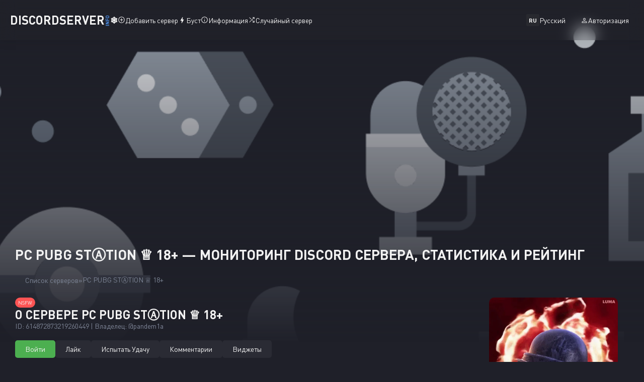

--- FILE ---
content_type: text/html; charset=UTF-8
request_url: https://discordserver.info/614872873219260449
body_size: 9914
content:
<!DOCTYPE html><html lang="ru"> <head> <script>(function(w,d,s,l,i){w[l]=w[l]||[];w[l].push({'gtm.start':
new Date().getTime(),event:'gtm.js'});var f=d.getElementsByTagName(s)[0],
j=d.createElement(s),dl=l!='dataLayer'?'&l='+l:'';j.async=true;j.src=
'https://www.googletagmanager.com/gtm.js?id='+i+dl;f.parentNode.insertBefore(j,f);
})(window,document,'script','dataLayer','GTM-5NR5W92');</script> <meta charset="utf-8"> <meta http-equiv="X-UA-Compatible" content="IE=edge"> <meta name="viewport" content="width=device-width, initial-scale=1"> <link rel="preconnect" href="https://discordserver.info" fetchpriority="high"> <link rel="preload" href="https://cdn.discordserver.info/webfonts/DINPro.woff2" as="font" crossorigin="" type="font/woff2"> <link rel="preload" href="https://cdn.discordserver.info/webfonts/DINPro-Bold.woff2" as="font" crossorigin="" type="font/woff2"> <link rel="preconnect" href="https://cdn.discordserver.info" crossorigin> <link rel="preconnect" href="https://cdn.discordapp.com" crossorigin> <link rel="preconnect" href="https://cdnjs.cloudflare.com" crossorigin> <title>PC PUBG STⒶTION ♕ 18+ — мониторинг Discord сервера, статистика и рейтинг</title> <link rel="canonical" href="https://discordserver.info/614872873219260449"> <meta name="keywords" content="дискорд, мониторинг, сервер лист, дискорд сервера, список дискорд серверов"> <meta name="description" content="ДОБРО ПОЖАЛОВАТЬ НА ПРОЕКТ PUBG Взрывная шайка лутеров и топеров приветствует Вас! Окунитесь в общение и игру . Мы конечно, не лучше всех, но стараемся таков..."> <meta name="theme-color" content="#8b5cf6"> <meta name="mobile-web-app-capable" content="yes"> <meta name="apple-mobile-web-app-status-bar-style" content="black"> <link rel="apple-touch-startup-image" href="https://cdn.discordserver.info/img/pwa/favicon.png"> <link rel="apple-touch-icon" href="https://cdn.discordserver.info/img/pwa/favicon180.png"> <link rel="manifest" href="https://discordserver.info/assets/manifest.webmanifest"> <link rel="icon" type="image/png" href="https://cdn.discordapp.com/icons/614872873219260449/965c05ed49097aef96fe8243abb6338c.png?size=64"> <link rel="alternate" hreflang="x-default" href="https://discordserver.info/614872873219260449"> <link rel="alternate" hreflang="en" href="https://discordserver.info/614872873219260449?hl=en"> <link rel="alternate" hreflang="de" href="https://discordserver.info/614872873219260449?hl=de"> <link rel="alternate" hreflang="es" href="https://discordserver.info/614872873219260449?hl=es"> <link rel="alternate" hreflang="fr" href="https://discordserver.info/614872873219260449?hl=fr"> <link rel="alternate" hreflang="pl" href="https://discordserver.info/614872873219260449?hl=pl"> <link rel="alternate" hreflang="pt" href="https://discordserver.info/614872873219260449?hl=pt"> <link rel="alternate" hreflang="ru" href="https://discordserver.info/614872873219260449?hl=ru"> <link rel="alternate" hreflang="uk" href="https://discordserver.info/614872873219260449?hl=uk"> <meta property="og:title" content="PC PUBG STⒶTION ♕ 18+ — мониторинг Discord сервера, статистика и рейтинг"> <meta property="og:type" content="website"> <meta property="og:url" content="https://discordserver.info/614872873219260449"> <meta property="og:image" content="https://cdn.discordapp.com/icons/614872873219260449/965c05ed49097aef96fe8243abb6338c.png?size=64"> <meta property="og:description" content="ДОБРО ПОЖАЛОВАТЬ НА ПРОЕКТ PUBG Взрывная шайка лутеров и топеров приветствует Вас! Окунитесь в общение и игру . Мы конечно, не лучше всех, но стараемся таков..."> <meta property="og:site_name" content="Мониторинг Дискорд Серверов"> <meta property="og:locale" content="ru_RU"> <meta property="og:locale:alternate" content="uk_UA"> <meta property="og:locale:alternate" content="en_US"> <meta property="og:locale:alternate" content="pl_PL"> <meta property="og:locale:alternate" content="de_DE"> <meta property="og:locale:alternate" content="es_ES"> <meta property="og:locale:alternate" content="fr_FR"> <meta property="og:locale:alternate" content="pt_PT"> <meta name="twitter:card" content="summary"> <meta name="twitter:title" content="PC PUBG STⒶTION ♕ 18+ — мониторинг Discord сервера, статистика и рейтинг"> <meta name="twitter:description" content="ДОБРО ПОЖАЛОВАТЬ НА ПРОЕКТ PUBG Взрывная шайка лутеров и топеров приветствует Вас! Окунитесь в общение и игру . Мы конечно, не лучше всех, но стараемся таков..."> <meta name="twitter:image" content="https://cdn.discordapp.com/icons/614872873219260449/965c05ed49097aef96fe8243abb6338c.png?size=64"> <link rel="apple-touch-icon" href="https://cdn.discordserver.info/img/apple/apple-touch-icon.png"> <link rel="apple-touch-icon" href="https://cdn.discordserver.info/img/apple/apple-touch-icon-precomposed.png"> <link rel="apple-touch-icon" sizes="76x76" href="https://cdn.discordserver.info/img/apple/apple-touch-icon-76x76.png"> <link rel="apple-touch-icon" sizes="76x76" href="https://cdn.discordserver.info/img/apple/apple-touch-icon-76x76-precomposed.png"> <link rel="apple-touch-icon" sizes="120x120" href="https://cdn.discordserver.info/img/apple/apple-touch-icon-120x120.png"> <link rel="apple-touch-icon" sizes="120x120" href="https://cdn.discordserver.info/img/apple/apple-touch-icon-120x120-precomposed.png"> <link rel="apple-touch-icon" sizes="152x152" href="https://cdn.discordserver.info/img/apple/apple-touch-icon-152x152.png"> <link rel="apple-touch-icon" sizes="152x152" href="https://cdn.discordserver.info/img/apple/apple-touch-icon-152x152-precomposed.png"> <style>@font-face {	font-family: "DIN Pro";	src: url("https://cdn.discordserver.info/webfonts/DINPro.woff2") format("woff2");	font-weight: 400;	font-style: normal;	}	@font-face {	font-family: "DIN Pro";	src: url("https://cdn.discordserver.info/webfonts/DINPro-Bold.woff2") format("woff2");	font-weight: 700;	font-style: normal;	}	html {	background: var(--bg);	-webkit-text-size-adjust: 100%;	scrollbar-gutter: stable;	}	body {	background-color: var(--bg);	color: var(--text);	font-family: var(--font-family-base);	vertical-align: initial;	font-weight: var(--font-weight-regular);	font-size: var(--font-size-base);	}	* {	padding: 0;	margin: 0;	border: none;	}</style><link rel="stylesheet" href="https://cdn.discordserver.info/css/main.css?ver=3.5.7"><link rel="stylesheet" href="https://cdnjs.cloudflare.com/ajax/libs/tippy.js/6.3.7/tippy.min.css" integrity="sha512-HbPh+j4V7pXprvQMt2dtmK/zCEsUeZWYXRln4sOwmoyHPQAPqy/k9lIquKUyKNpNbDGAY06UdiDHcEkBc72yCQ==" crossorigin="anonymous" referrerpolicy="no-referrer"> <script data-ad-client="ca-pub-9988881101975959" async src="https://pagead2.googlesyndication.com/pagead/js/adsbygoogle.js"></script> <link href="https://cdn.discordserver.info/css/server.css?ver=3.5.7" rel="stylesheet"> <script type="application/ld+json"> { "@context": "https://schema.org/", "@type": "Product", "name": "PC PUBG STⒶTION ♕ 18+", "image": "https://cdn.discordapp.com/icons/614872873219260449/965c05ed49097aef96fe8243abb6338c.webp", "description": "ДОБРО ПОЖАЛОВАТЬ НА ПРОЕКТ PUBG Взрывная шайка лутеров и топеров приветствует Вас! Окунитесь в общение и игру . Мы конечно, не лучше всех, но стараемся таков...", "sku": "614872873219260449", "review": { "@type": "Review", "author": { "@type": "Person", "name": "pandem1a" } } } </script> <meta name="author" content="pandem1a"> <script src="https://challenges.cloudflare.com/turnstile/v0/api.js" async defer></script> </head> <body> <noscript><iframe src="https://www.googletagmanager.com/ns.html?id=GTM-5NR5W92"
height="0" width="0" style="display:none;visibility:hidden"></iframe></noscript> <header> <nav> <a class="logo animate" href="https://discordserver.info">DiscordServer<span class="info">INFO</span><span class="emoji">❄️</span></a> <div class="main-menu"> <div class="left-menu"> <a class="animate" href="https://discordserver.info/add" rel="nofollow noopener"><svg xmlns="http://www.w3.org/2000/svg" height="15" width="15" viewBox="0 0 48 48"><path d="M22.65 34H25.65V25.7H34V22.7H25.65V14H22.65V22.7H14V25.7H22.65ZM24 44Q19.75 44 16.1 42.475Q12.45 40.95 9.75 38.25Q7.05 35.55 5.525 31.9Q4 28.25 4 24Q4 19.8 5.525 16.15Q7.05 12.5 9.75 9.8Q12.45 7.1 16.1 5.55Q19.75 4 24 4Q28.2 4 31.85 5.55Q35.5 7.1 38.2 9.8Q40.9 12.5 42.45 16.15Q44 19.8 44 24Q44 28.25 42.45 31.9Q40.9 35.55 38.2 38.25Q35.5 40.95 31.85 42.475Q28.2 44 24 44ZM24 24Q24 24 24 24Q24 24 24 24Q24 24 24 24Q24 24 24 24Q24 24 24 24Q24 24 24 24Q24 24 24 24Q24 24 24 24ZM24 41Q31 41 36 36Q41 31 41 24Q41 17 36 12Q31 7 24 7Q17 7 12 12Q7 17 7 24Q7 31 12 36Q17 41 24 41Z"/></svg>Добавить сервер</a> <a class="animate" href="https://discordserver.info/boost"><svg xmlns="http://www.w3.org/2000/svg" height="16" width="16" viewBox="0 0 48 48"><path d="M19.95 42 22 27.9H14.7Q14.15 27.9 13.9 27.4Q13.65 26.9 13.9 26.45L26.15 6H28.2L26.15 20.05H33.35Q33.9 20.05 34.175 20.55Q34.45 21.05 34.2 21.5L22 42Z"/></svg>Буст</a> <a class="animate" href="https://discordserver.info/docs"><svg xmlns="http://www.w3.org/2000/svg" height="15" width="15" viewBox="0 0 48 48"><path d="M22.65 34H25.65V22H22.65ZM24 18.3Q24.7 18.3 25.175 17.85Q25.65 17.4 25.65 16.7Q25.65 16 25.175 15.5Q24.7 15 24 15Q23.3 15 22.825 15.5Q22.35 16 22.35 16.7Q22.35 17.4 22.825 17.85Q23.3 18.3 24 18.3ZM24 44Q19.75 44 16.1 42.475Q12.45 40.95 9.75 38.25Q7.05 35.55 5.525 31.9Q4 28.25 4 24Q4 19.8 5.525 16.15Q7.05 12.5 9.75 9.8Q12.45 7.1 16.1 5.55Q19.75 4 24 4Q28.2 4 31.85 5.55Q35.5 7.1 38.2 9.8Q40.9 12.5 42.45 16.15Q44 19.8 44 24Q44 28.25 42.45 31.9Q40.9 35.55 38.2 38.25Q35.5 40.95 31.85 42.475Q28.2 44 24 44ZM24 24Q24 24 24 24Q24 24 24 24Q24 24 24 24Q24 24 24 24Q24 24 24 24Q24 24 24 24Q24 24 24 24Q24 24 24 24ZM24 41Q31 41 36 36Q41 31 41 24Q41 17 36 12Q31 7 24 7Q17 7 12 12Q7 17 7 24Q7 31 12 36Q17 41 24 41Z"/></svg>Информация</a> <a class="animate" href="https://discordserver.info/random"><svg xmlns="http://www.w3.org/2000/svg" height="15" width="15" viewBox="0 0 48 48"><path d="M19.75 21.8 7.5 9.6 9.65 7.45 21.9 19.65ZM29.05 40.5V37.5H35.3L26.1 28.35L28.2 26.2L37.5 35.4V29.05H40.5V40.5ZM9.6 40.5 7.5 38.35 35.4 10.45H29.05V7.45H40.5V18.9H37.5V12.6Z"/></svg>Случайный сервер</a> </div> <div class="right-menu"> <div class="dropdown lang"> <div class="dropdown-name"> <span class="locale">ru</span>Русский </div> <div class="dropdown-content" id="lang"> <span class="title">Язык Сайта</span> <p class="dropdown-item" id="en"><span class="locale">en</span>Английский</p> <p class="dropdown-item" id="de"><span class="locale">de</span>Немецкий</p> <p class="dropdown-item" id="es"><span class="locale">es</span>Испанский</p> <p class="dropdown-item" id="fr"><span class="locale">fr</span>Французский</p> <p class="dropdown-item" id="pl"><span class="locale">pl</span>Польский</p> <p class="dropdown-item" id="pt"><span class="locale">pt</span>Португальский</p> <p class="dropdown-item active" id="ru"><span class="locale">ru</span>Русский</p> <p class="dropdown-item" id="uk"><span class="locale">uk</span>Украинский</p> </div> </div> <span class="oauth open-modal animate" data-dialog="notOauth" rel="nofollow noopener"><svg xmlns="http://www.w3.org/2000/svg" height="15" width="15" viewBox="0 0 48 48"><path d="M24 23.95Q20.7 23.95 18.6 21.85Q16.5 19.75 16.5 16.45Q16.5 13.15 18.6 11.05Q20.7 8.95 24 8.95Q27.3 8.95 29.4 11.05Q31.5 13.15 31.5 16.45Q31.5 19.75 29.4 21.85Q27.3 23.95 24 23.95ZM8 40V35.3Q8 33.4 8.95 32.05Q9.9 30.7 11.4 30Q14.75 28.5 17.825 27.75Q20.9 27 24 27Q27.1 27 30.15 27.775Q33.2 28.55 36.55 30Q38.1 30.7 39.05 32.05Q40 33.4 40 35.3V40ZM11 37H37V35.3Q37 34.5 36.525 33.775Q36.05 33.05 35.35 32.7Q32.15 31.15 29.5 30.575Q26.85 30 24 30Q21.15 30 18.45 30.575Q15.75 31.15 12.6 32.7Q11.9 33.05 11.45 33.775Q11 34.5 11 35.3ZM24 20.95Q25.95 20.95 27.225 19.675Q28.5 18.4 28.5 16.45Q28.5 14.5 27.225 13.225Q25.95 11.95 24 11.95Q22.05 11.95 20.775 13.225Q19.5 14.5 19.5 16.45Q19.5 18.4 20.775 19.675Q22.05 20.95 24 20.95ZM24 16.45Q24 16.45 24 16.45Q24 16.45 24 16.45Q24 16.45 24 16.45Q24 16.45 24 16.45Q24 16.45 24 16.45Q24 16.45 24 16.45Q24 16.45 24 16.45Q24 16.45 24 16.45ZM24 37Q24 37 24 37Q24 37 24 37Q24 37 24 37Q24 37 24 37Q24 37 24 37Q24 37 24 37Q24 37 24 37Q24 37 24 37Z"/></svg>Авторизация</span> </div> </div> <div id="hamburger"> <span></span> <span></span> <span></span> </div> </nav></header> <div class="alerts"></div> <div class="background"> <img src="https://media.discordapp.net/attachments/847394407761313812/1099405237237862400/BvhLSA3WHDE.jpg?width=960&amp;amp;height=540" onerror="this.onerror=null;this.src='https://cdn.discordserver.info/img/mask.webp';" alt="PC PUBG STⒶTION ♕ 18+" loading="lazy"> </div> <main> <div class="server"> <h1>PC PUBG STⒶTION ♕ 18+ — мониторинг Discord сервера, статистика и рейтинг</h1> <nav aria-label="breadcrumb"> <ul class="breadcrumb"> <li><a class="animate" href="https://discordserver.info">Список серверов</a></li> <li><a class="animate" href="https://discordserver.info/614872873219260449">PC PUBG STⒶTION ♕ 18+</a></li> </ul> </nav> <div class="header"> <div class="about"> <div class="badges"> <a class="badge animate danger" href="https://discordserver.info/nsfw" title="Список NSFW дискорд серверов">NSFW</a> </div> <div class="name"> <h2>О сервере PC PUBG STⒶTION ♕ 18+</h2> <span>ID: 614872873219260449 | Владелец: @pandem1a</span> </div> <div class="button"> <a class="btn animate success" href="https://discordserver.info/614872873219260449/invite" rel="nofollow noopener" target="_blank">Войти</a> <a class="btn animate success already tooltip open-modal" data-dialog="notOauth"> <span class="tooltip-text">Вам нужно авторизоваться</span> Лайк </a> <a class="btn animate already-without warning-revert" href="https://discordserver.info/614872873219260449/lucky">Испытать Удачу</a> <a class="btn animate already" href="#comments">Комментарии</a> <a class="btn animate already" href="https://discordserver.info/614872873219260449/widgets">Виджеты</a> </div> <div class="info"> <div class="tags"> <label>Теги:</label> <div class="col"> <a class="animate" href="https://discordserver.info/tag/gaming">#Игры</a> <a class="animate" href="https://discordserver.info/tag/community">#Сообщество</a> <a class="animate" href="https://discordserver.info/tag/fun">#Веселье</a> <a class="animate" href="https://discordserver.info/tag/memes">#Мемы</a> <a class="animate" href="https://discordserver.info/tag/hobbies">#Хобби</a> </div> </div> <div class="next-like"> <label>Следующий лайк в:</label> <div class="col"> <span id="time"></span> </div> </div> <div class="likes"> <label>Лайков:</label> <div class="col"> <span>0</span> </div> </div> <div class="position"> <label>Позиция:</label> <div class="col"> <span>1209</span> </div> </div> <div class="online"> <label>Онлайн:</label> <div class="col"> <div class="tooltip"> <img src="https://cdn.discordserver.info/img/icons/online.svg" alt="Онлайн 195 Участников" onerror="imgError(this)" loading="lazy" decoding="async" width="9" height="9" > 195 <span class="tooltip-text">Онлайн 195 Участников</span> </div> <div class="tooltip"> <img src="https://cdn.discordserver.info/img/icons/all.svg" alt="Всего 2 235 Участников" onerror="imgError(this)" loading="lazy" decoding="async" width="9" height="9" > 2 235 <span class="tooltip-text">Всего 2 235 Участников </span> </div> </div> </div> <div class="in-voice"> <label>В войсе:</label> <div class="col"> <div class="tooltip"> <img src="https://cdn.discordserver.info/img/icons/voice.svg" alt="В войсе 0 Участников" onerror="imgError(this)" loading="lazy" decoding="async" width="9" height="9" > 0 <span class="tooltip-text">В войсе 0 Участников</span> </div> </div> </div> <div class="language"> <label>Язык:</label> <div class="col"> <span class="locale">RU</span>Русский </div> </div> </div> </div> <div class="avatar-rate"> <img src="https://cdn.discordapp.com/icons/614872873219260449/965c05ed49097aef96fe8243abb6338c.webp?size=512" alt="PC PUBG STⒶTION ♕ 18+ — мониторинг Discord сервера, статистика и рейтинг" onerror="imgError(this)" loading="lazy" decoding="async" width="256" height="256" > </div> </div> <script async src="https://pagead2.googlesyndication.com/pagead/js/adsbygoogle.js?client=ca-pub-9988881101975959" crossorigin="anonymous"></script>  <ins class="adsbygoogle" style="display:block" data-ad-client="ca-pub-9988881101975959" data-ad-slot="9800123383" data-ad-format="auto" data-full-width-responsive="true"></ins> <script> (adsbygoogle = window.adsbygoogle || []).push({}); </script> <div class="description"> <h3>Описание Сервера</h3> <div class="text"> <p>ДОБРО ПОЖАЛОВАТЬ НА ПРОЕКТ PUBG
Взрывная шайка лутеров и топеров приветствует Вас! Окунитесь в общение и игру . Мы конечно, не лучше всех, но стараемся таковыми быть и мы рады каждому вошедшему на сервер без исключения. Ждём в гости всех, кроме невоспитанных неадекватов! <a href="https://discord.gg/ECuHTueKW4" target="_blank" rel="nofollow noopener">https://discord.gg/ECuHTueKW4</a></p> </div> </div> <div class="charts"> <h3>Статистика Сервера</h3> <div class="controls"> <div class="tab"> <button class="btn animate already tablinks" data-target="UsersChart" id="defaultOpen">Участники</button> <button class="btn animate already tablinks" data-target="ServerChart">Активность</button> <button class="btn animate already tablinks" data-target="MessagesChart">Сообщения</button> <button class="btn animate already tablinks" data-target="VoiceTimeChart">Онлайн</button> </div> <div class="switch tooltip-castom"> <span>Сравнить</span> <p class="tooltip-text"> <span>Сравнение статистики за выбранный период с таким же предыдущим количеством дней.</span> <span>Доступно только с бустом</span> </p> <input class="animate ready" type="checkbox"> <label class="animate ready"></label> </div> <div class="date"> <button class="period animate" data-period="7">7д</button> <button class="period animate active" id="defaultPeriod" data-period="30">30д</button> <button class="period animate" data-period="90">90д</button> <button class="period animate" data-period="180">180д</button> <button class="disabled tooltip animate">365д<span class="tooltip-text">Доступно только с бустом</span></button> </div> </div> <div class="tab-container"> <canvas id="UsersChart"></canvas> <canvas id="ServerChart" style="display:none;"></canvas> <canvas id="MessagesChart" style="display:none;"></canvas> <canvas id="VoiceTimeChart" style="display:none;"></canvas> </div></div> <div class="comments" id="comments"> <h3>Комментарии</h3> <div class="create"> Чтобы оставить отзыв, вам необходима <span class="open-modal animate" data-dialog="notOauth" rel="nofollow noopener"> Авторизация</span> </div> <dialog id="commentReport" data-dialog=""> <form method="POST"> <h3>Опишите вашу жалобу</h3> <div class="info"> <p>В каких случаях стоит подать жалобу:</p> <span>— Реклама несвязанного контента с сервером;</span> <span>— Разглашение персональных данных.</span> </div> <textarea name="comment_report" placeholder="Ваша проблема..." minlength="10" maxlength="1000" required></textarea> <div class="cf-turnstile" data-sitekey="0x4AAAAAAAfk8iKw06hBtTh_" data-callback="javascriptCallback" data-size="flexible" ></div> <button class="btn animate already" type="submit" name="submit">Отправить</button> </form> <button class="close-modal animate">×</button> </dialog></div> <div class="other"> <h3>Похожие сервера</h3> <div class="servers"> <div class="server"> <a class="avatar animate" href="https://discordserver.info/917751018362654720"> <img src="https://cdn.discordapp.com/icons/917751018362654720/a865f4e5246f456c059879b53f308a6d.webp?size=128" alt="МОЙ ГОСПИТАЛЬ/Съёмки тт — Дискорд Сервер" onerror="imgError(this)" loading="lazy" decoding="async" width="100" height="100" > </a> <a class="name animate" href="https://discordserver.info/917751018362654720">МОЙ ГОСПИТАЛЬ/Съёмки тт</a> <div class="online"> <div class="tooltip"> <img src="https://cdn.discordserver.info/img/icons/online.svg" alt="Онлайн 14 Участников" onerror="imgError(this)" loading="lazy" decoding="async" width="9" height="9" > 14 <span class="tooltip-text">Онлайн 14 Участников</span> </div> <div class="tooltip"> <img src="https://cdn.discordserver.info/img/icons/all.svg" alt="Всего 30 Участников" onerror="imgError(this)" loading="lazy" decoding="async" width="9" height="9" > 30 <span class="tooltip-text">Всего 30 Участников </span> </div> </div> </div> <div class="server"> <a class="avatar animate" href="https://discordserver.info/1121769343894695976"> <img src="https://cdn.discordapp.com/icons/1121769343894695976/07d63a4aa926e0637184ce908ab0f757.webp?size=128" alt="HYTALE RU — Дискорд Сервер" onerror="imgError(this)" loading="lazy" decoding="async" width="100" height="100" > </a> <a class="name animate" href="https://discordserver.info/1121769343894695976">HYTALE RU</a> <div class="online"> <div class="tooltip"> <img src="https://cdn.discordserver.info/img/icons/online.svg" alt="Онлайн 137 Участников" onerror="imgError(this)" loading="lazy" decoding="async" width="9" height="9" > 137 <span class="tooltip-text">Онлайн 137 Участников</span> </div> <div class="tooltip"> <img src="https://cdn.discordserver.info/img/icons/all.svg" alt="Всего 553 Участника" onerror="imgError(this)" loading="lazy" decoding="async" width="9" height="9" > 553 <span class="tooltip-text">Всего 553 Участника </span> </div> </div> </div> <div class="server"> <a class="avatar animate" href="https://discordserver.info/1346811101161062480"> <img src="https://cdn.discordapp.com/icons/1346811101161062480/89e4386a8e2c931fdb18549166adbe5a.webp?size=128" alt="Белоснежка и 7 водных — Дискорд Сервер" onerror="imgError(this)" loading="lazy" decoding="async" width="100" height="100" > </a> <a class="name animate" href="https://discordserver.info/1346811101161062480">Белоснежка и 7 водных</a> <div class="online"> <div class="tooltip"> <img src="https://cdn.discordserver.info/img/icons/online.svg" alt="Онлайн 11 Участников" onerror="imgError(this)" loading="lazy" decoding="async" width="9" height="9" > 11 <span class="tooltip-text">Онлайн 11 Участников</span> </div> <div class="tooltip"> <img src="https://cdn.discordserver.info/img/icons/all.svg" alt="Всего 61 Участник" onerror="imgError(this)" loading="lazy" decoding="async" width="9" height="9" > 61 <span class="tooltip-text">Всего 61 Участник </span> </div> </div> </div> <div class="server"> <a class="avatar animate" href="https://discordserver.info/1195057134224822343"> <img src="https://cdn.discordapp.com/icons/1195057134224822343/c55106abc555c85a53de5c3beaaece8e.webp?size=128" alt="BelyashDesign — Дискорд Сервер" onerror="imgError(this)" loading="lazy" decoding="async" width="100" height="100" > </a> <a class="name animate" href="https://discordserver.info/1195057134224822343">BelyashDesign</a> <div class="online"> <div class="tooltip"> <img src="https://cdn.discordserver.info/img/icons/online.svg" alt="Онлайн 12 Участников" onerror="imgError(this)" loading="lazy" decoding="async" width="9" height="9" > 12 <span class="tooltip-text">Онлайн 12 Участников</span> </div> <div class="tooltip"> <img src="https://cdn.discordserver.info/img/icons/all.svg" alt="Всего 56 Участников" onerror="imgError(this)" loading="lazy" decoding="async" width="9" height="9" > 56 <span class="tooltip-text">Всего 56 Участников </span> </div> </div> </div> <div class="server"> <a class="avatar animate" href="https://discordserver.info/996235304128225301"> <img src="https://cdn.discordapp.com/icons/996235304128225301/5db1cc8113cf188205c2a42f9d0adc7e.webp?size=128" alt="One Piece RP|| New Generation — Дискорд Сервер" onerror="imgError(this)" loading="lazy" decoding="async" width="100" height="100" > </a> <a class="name animate" href="https://discordserver.info/996235304128225301">One Piece RP|| New Generation</a> <div class="online"> <div class="tooltip"> <img src="https://cdn.discordserver.info/img/icons/online.svg" alt="Онлайн 12 Участников" onerror="imgError(this)" loading="lazy" decoding="async" width="9" height="9" > 12 <span class="tooltip-text">Онлайн 12 Участников</span> </div> <div class="tooltip"> <img src="https://cdn.discordserver.info/img/icons/all.svg" alt="Всего 15 Участников" onerror="imgError(this)" loading="lazy" decoding="async" width="9" height="9" > 15 <span class="tooltip-text">Всего 15 Участников </span> </div> </div> </div> <div class="server"> <a class="avatar animate" href="https://discordserver.info/1264898265808240730"> <img src="https://cdn.discordapp.com/icons/1264898265808240730/3bc7c07dd853d0661b751260d821f42e.webp?size=128" alt="Герои Тейвата — Дискорд Сервер" onerror="imgError(this)" loading="lazy" decoding="async" width="100" height="100" > </a> <a class="name animate" href="https://discordserver.info/1264898265808240730">Герои Тейвата</a> <div class="online"> <div class="tooltip"> <img src="https://cdn.discordserver.info/img/icons/online.svg" alt="Онлайн 4 Участника" onerror="imgError(this)" loading="lazy" decoding="async" width="9" height="9" > 4 <span class="tooltip-text">Онлайн 4 Участника</span> </div> <div class="tooltip"> <img src="https://cdn.discordserver.info/img/icons/all.svg" alt="Всего 7 Участников" onerror="imgError(this)" loading="lazy" decoding="async" width="9" height="9" > 7 <span class="tooltip-text">Всего 7 Участников </span> </div> </div> </div> </div></div> <script async src="https://pagead2.googlesyndication.com/pagead/js/adsbygoogle.js?client=ca-pub-9988881101975959" crossorigin="anonymous"></script>  <ins class="adsbygoogle" style="display:block" data-ad-client="ca-pub-9988881101975959" data-ad-slot="9800123383" data-ad-format="auto" data-full-width-responsive="true"></ins> <script> (adsbygoogle = window.adsbygoogle || []).push({}); </script> </div> </main> <footer> <div class="info"> <div class="logo"> <a class="animate" href="https://discordserver.info">DiscordServer<span class="info">INFO</span></a> <span class="copyright">© 2026 | v3.5.7</span> </div> <p>Мы не являемся аффилированным лицом компании <a href="https://discord.com" rel="nofollow noopener" target="_blank">Discord Inc.</a></p> </div><div class="main-menu"> <div class="col"> <a class="animate" href="https://discordserver.info/agreement">Лицензионное соглашение</a> <a class="animate" href="https://discordserver.info/developers">Разработчики</a> </div> <div class="col"> <a class="animate" href="https://discordserver.info/app" rel="nofollow noopener" target="_blank">Доступно в Google Play</a> <a class="animate" href="https://discordserver.info/telegram" rel="nofollow noopener" target="_blank">Telegram</a> </div> <div class="col"> <a class="animate" href="https://hytalerating.com/" target="_blank">HytaleRating</a> <a class="animate" href="https://findteam.cc/" target="_blank">Поиск напарника</a> </div></div></footer><div class="scroll-to-top animate"> <svg xmlns="http://www.w3.org/2000/svg" viewBox="0 0 24 24"><path fill="#f2f2f2" d="M7.41 15.41L12 10.83l4.59 4.58L18 14l-6-6-6 6 1.41 1.41z"/></svg></div> <dialog data-dialog="notOauth"> <div class="logo"> <a class="animate" href="https://discordserver.info">Discord Server<span class="info">INFO</span></a> </div> <div class="col"> <p>Вы не авторизованы</p> <a href="https://discordserver.info/login/614872873219260449" class="btn animate already">Войти через Discord</a> <div class="support"> <span>Есть вопросы?</span> <a class="animate" href="https://discordserver.info/support" target="_blank">Поддержка</a> </div> <a href="https://discordserver.info/agreement" class="agreement animate" target="_blank">Лицензионное соглашение</a> </div> <button class="close-modal animate">×</button></dialog> <script src="https://cdnjs.cloudflare.com/ajax/libs/popper.js/2.11.8/umd/popper.min.js" integrity="sha512-TPh2Oxlg1zp+kz3nFA0C5vVC6leG/6mm1z9+mA81MI5eaUVqasPLO8Cuk4gMF4gUfP5etR73rgU/8PNMsSesoQ==" crossorigin="anonymous" referrerpolicy="no-referrer"></script><script src="https://cdnjs.cloudflare.com/ajax/libs/tippy.js/6.3.7/tippy.umd.min.js" integrity="sha512-2TtfktSlvvPzopzBA49C+MX6sdc7ykHGbBQUTH8Vk78YpkXVD5r6vrNU+nOmhhl1MyTWdVfxXdZfyFsvBvOllw==" crossorigin="anonymous" referrerpolicy="no-referrer"></script><script src="https://cdnjs.cloudflare.com/ajax/libs/jquery/3.7.1/jquery.min.js" integrity="sha512-v2CJ7UaYy4JwqLDIrZUI/4hqeoQieOmAZNXBeQyjo21dadnwR+8ZaIJVT8EE2iyI61OV8e6M8PP2/4hpQINQ/g==" crossorigin="anonymous" referrerpolicy="no-referrer"></script><script src="https://cdn.discordserver.info/js/app.js?ver=3.5.7"></script> <script src="https://cdn.jsdelivr.net/npm/chart.js"></script> <script src="https://cdn.discordserver.info/js/servers-ui.js"></script> <script> $(document).ready(function() { const dataSets = { '7': { users: [2235, 2235, 2235, 2235, 2235, 2235, 2235], users_shifted: [2235, 2235, 2235, 2235, 2235, 2235, 2235], server: { voice_on: [4, 2, 3, 3, 1, 3, 2], unic_users: [4, 4, 1, 1, 1, 3, 2] }, messages: [14, 6, 1, 1, 2, 8, 66], voice_time: [5, 0, 6, 6, 0, 3, 1], time: ["14 янв.", "15 янв.", "16 янв.", "17 янв.", "18 янв.", "19 янв.", "20 янв."] }, '30': { users: [2235, 2235, 2235, 2235, 2235, 2235, 2235, 2235, 2235, 2235, 2235, 2235, 2235, 2235, 2235, 2235, 2235, 2235, 2235, 2235, 2235, 2235, 2235, 2235, 2235, 2235, 2235, 2235, 2235, 2235], users_shifted: [2235, 2235, 2235, 2235, 2235, 2235, 2235, 2235, 2235, 2235, 2235, 2235, 2235, 2235, 2235, 2235, 2235, 2235, 2235, 2235, 2235, 2235, 2235, 2235, 2235, 2235, 2235, 2235, 2235, 2235], server: { voice_on: [2, 0, 0, 1, 3, 1, 0, 2, 4, 0, 3, 2, 4, 2, 3, 1, 7, 1, 3, 2, 6, 0, 0, 4, 2, 3, 3, 1, 3, 2], unic_users: [2, 1, 1, 2, 1, 1, 1, 3, 2, 3, 2, 3, 3, 2, 1, 1, 2, 2, 4, 2, 2, 1, 3, 4, 4, 1, 1, 1, 3, 2] }, messages: [5, 3, 1, 4, 5, 1, 1, 6, 9, 6, 7, 4, 9, 4, 1, 2, 4, 7, 57, 2, 4, 2, 8, 14, 6, 1, 1, 2, 8, 66], voice_time: [0, 0, 0, 0, 2, 0, 0, 0, 6, 0, 1, 0, 6, 7, 2, 0, 13, 0, 13, 4, 7, 0, 0, 5, 0, 6, 6, 0, 3, 1], time: ["22 дек.", "23 дек.", "24 дек.", "25 дек.", "26 дек.", "27 дек.", "28 дек.", "29 дек.", "30 дек.", "31 дек.", "1 янв.", "2 янв.", "3 янв.", "4 янв.", "5 янв.", "6 янв.", "7 янв.", "8 янв.", "9 янв.", "10 янв.", "11 янв.", "12 янв.", "13 янв.", "14 янв.", "15 янв.", "16 янв.", "17 янв.", "18 янв.", "19 янв.", "20 янв."] }, '90': { users: [2235, 2235, 2235, 2235, 2235, 2235, 2235, 2235, 2235, 2235, 2235, 2235, 2235, 2235, 2235, 2235, 2235, 2235, 2235, 2235, 2235, 2235, 2235, 2235, 2235, 2235, 2235, 2235, 2235, 2235, 2235, 2235, 2235, 2235, 2235, 2235, 2235, 2235, 2235, 2235, 2235, 2235, 2235, 2235, 2235, 2235, 2235, 2235, 2235, 2235, 2235, 2235, 2235, 2235, 2235, 2235, 2235, 2235, 2235, 2235, 2235, 2235, 2235, 2235, 2235, 2235, 2235, 2235, 2235, 2235, 2235, 2235, 2235, 2235, 2235, 2235, 2235, 2235, 2235, 2235, 2235, 2235, 2235, 2235, 2235, 2235, 2235, 2235, 2235, 2235], users_shifted: [2256, 2256, 2256, 2256, 2256, 2256, 2256, 2256, 2256, 2256, 2256, 2256, 2256, 2256, 2256, 2256, 2256, 2256, 2256, 2256, 2256, 2256, 2256, 2256, 2256, 2256, 2256, 2256, 2256, 2256, 2256, 2256, 2256, 2256, 2256, 2256, 2256, 2256, 2256, 2256, 2241, 2241, 2241, 2241, 2241, 2241, 2241, 2241, 2241, 2241, 2241, 2241, 2241, 2241, 2241, 2241, 2241, 2241, 2241, 2241, 2241, 2241, 2241, 2241, 2241, 2241, 2241, 2241, 2235, 2235, 2235, 2235, 2235, 2235, 2235, 2235, 2235, 2235, 2235, 2235, 2235, 2235, 2235, 2235, 2235, 2235, 2235], server: { voice_on: [0, 0, 1, 3, 0, 3, 4, 5, 5, 0, 1, 1, 1, 0, 2, 3, 3, 5, 5, 0, 4, 4, 1, 2, 5, 1, 3, 5, 3, 0, 0, 0, 2, 2, 5, 6, 7, 4, 0, 2, 7, 3, 3, 4, 5, 3, 0, 2, 0, 0, 0, 4, 2, 0, 0, 1, 2, 0, 0, 1, 2, 0, 0, 1, 3, 1, 0, 2, 4, 0, 3, 2, 4, 2, 3, 1, 7, 1, 3, 2, 6, 0, 0, 4, 2, 3, 3, 1, 3, 2], unic_users: [1, 1, 2, 2, 1, 3, 4, 3, 3, 1, 2, 3, 1, 2, 3, 5, 7, 7, 4, 1, 2, 3, 4, 4, 4, 2, 5, 3, 3, 3, 3, 3, 2, 1, 5, 3, 4, 3, 1, 1, 2, 1, 3, 2, 1, 3, 1, 2, 2, 2, 2, 4, 2, 3, 1, 1, 3, 3, 1, 2, 2, 1, 1, 2, 1, 1, 1, 3, 2, 3, 2, 3, 3, 2, 1, 1, 2, 2, 4, 2, 2, 1, 3, 4, 4, 1, 1, 1, 3, 2] }, messages: [1, 1, 26, 15, 1, 8, 20, 8, 11, 1, 2, 5, 4, 3, 4, 10, 9, 13, 6, 1, 6, 11, 12, 25, 23, 10, 36, 9, 3, 5, 3, 10, 6, 2, 11, 5, 9, 7, 2, 6, 8, 1, 3, 6, 3, 15, 2, 5, 2, 3, 4, 6, 6, 12, 2, 2, 6, 9, 1, 6, 5, 3, 1, 4, 5, 1, 1, 6, 9, 6, 7, 4, 9, 4, 1, 2, 4, 7, 57, 2, 4, 2, 8, 14, 6, 1, 1, 2, 8, 66], voice_time: [0, 0, 0, 5, 0, 5, 6, 5, 5, 0, 0, 0, 0, 0, 1, 2, 3, 6, 12, 0, 1, 4, 0, 1, 11, 0, 0, 0, 8, 0, 0, 0, 1, 2, 6, 11, 14, 5, 0, 4, 17, 0, 1, 2, 5, 3, 0, 3, 0, 0, 0, 2, 1, 0, 0, 0, 5, 0, 0, 1, 0, 0, 0, 0, 2, 0, 0, 0, 6, 0, 1, 0, 6, 7, 2, 0, 13, 0, 13, 4, 7, 0, 0, 5, 0, 6, 6, 0, 3, 1], time: ["23 окт.", "24 окт.", "25 окт.", "26 окт.", "27 окт.", "28 окт.", "29 окт.", "30 окт.", "31 окт.", "1 нояб.", "2 нояб.", "3 нояб.", "4 нояб.", "5 нояб.", "6 нояб.", "7 нояб.", "8 нояб.", "9 нояб.", "10 нояб.", "11 нояб.", "12 нояб.", "13 нояб.", "14 нояб.", "15 нояб.", "16 нояб.", "17 нояб.", "18 нояб.", "19 нояб.", "20 нояб.", "21 нояб.", "22 нояб.", "23 нояб.", "24 нояб.", "25 нояб.", "26 нояб.", "27 нояб.", "28 нояб.", "29 нояб.", "30 нояб.", "1 дек.", "2 дек.", "3 дек.", "4 дек.", "5 дек.", "6 дек.", "7 дек.", "8 дек.", "9 дек.", "10 дек.", "11 дек.", "12 дек.", "13 дек.", "14 дек.", "15 дек.", "16 дек.", "17 дек.", "18 дек.", "19 дек.", "20 дек.", "21 дек.", "22 дек.", "23 дек.", "24 дек.", "25 дек.", "26 дек.", "27 дек.", "28 дек.", "29 дек.", "30 дек.", "31 дек.", "1 янв.", "2 янв.", "3 янв.", "4 янв.", "5 янв.", "6 янв.", "7 янв.", "8 янв.", "9 янв.", "10 янв.", "11 янв.", "12 янв.", "13 янв.", "14 янв.", "15 янв.", "16 янв.", "17 янв.", "18 янв.", "19 янв.", "20 янв."] }, '180': { users: [2256, 2256, 2256, 2256, 2256, 2256, 2256, 2256, 2256, 2256, 2256, 2256, 2256, 2256, 2256, 2256, 2256, 2256, 2256, 2256, 2256, 2256, 2256, 2256, 2256, 2256, 2256, 2256, 2256, 2256, 2256, 2256, 2256, 2256, 2256, 2256, 2256, 2256, 2256, 2256, 2241, 2241, 2241, 2241, 2241, 2241, 2241, 2241, 2241, 2241, 2241, 2241, 2241, 2241, 2241, 2241, 2241, 2241, 2241, 2241, 2241, 2241, 2241, 2241, 2241, 2241, 2241, 2241, 2235, 2235, 2235, 2235, 2235, 2235, 2235, 2235, 2235, 2235, 2235, 2235, 2235, 2235, 2235, 2235, 2235, 2235, 2235, 2235, 2235, 2235, 2235, 2235, 2235, 2235, 2235, 2235, 2235, 2235, 2235, 2235, 2235, 2235, 2235, 2235, 2235, 2235, 2235, 2235, 2235, 2235, 2235, 2235, 2235, 2235, 2235, 2235, 2235, 2235, 2235, 2235, 2235, 2235, 2235, 2235, 2235, 2235, 2235, 2235, 2235, 2235, 2235, 2235, 2235, 2235, 2235, 2235, 2235, 2235, 2235, 2235, 2235, 2235, 2235, 2235, 2235, 2235, 2235, 2235, 2235, 2235, 2235, 2235, 2235, 2235, 2235, 2235, 2235, 2235, 2235, 2235, 2235, 2235, 2235, 2235, 2235, 2235, 2235, 2235, 2235, 2235, 2235, 2235, 2235, 2235, 2235, 2235, 2235], users_shifted: [2344, 2344, 2344, 2344, 2344, 2344, 2344, 2344, 2344, 2344, 2344, 2344, 2344, 2344, 2344, 2344, 2344, 2344, 2344, 2344, 2344, 2344, 2344, 2344, 2344, 2344, 2344, 2344, 2344, 2344, 2344, 2344, 2344, 2344, 2344, 2344, 2344, 2344, 2344, 2344, 2344, 2344, 2344, 2344, 2344, 2344, 2344, 2328, 2328, 2328, 2328, 2328, 2328, 2328, 2328, 2328, 2328, 2328, 2328, 2328, 2328, 2328, 2328, 2328, 2328, 2328, 2328, 2328, 2328, 2328, 2328, 2328, 2328, 2328, 2328, 2328, 2328, 2328, 2328, 2328, 2328, 2328, 2328, 2328, 2328, 2328, 2328, 2328, 2328, 2328, 2328, 2328, 2328, 2328, 2328, 2328, 2328, 2328, 2328, 2328, 2328, 2328, 2328, 2328, 2328, 2328, 2328, 2328, 2328, 2328, 2328, 2328, 2328, 2328, 2328, 2328, 2328, 2328, 2328, 2328, 2328, 2328, 2328, 2328, 2328, 2328, 2328, 2328, 2328, 2328, 2328, 2328, 2328, 2328, 2328, 2259, 2259, 2259, 2259, 2259, 2259, 2259, 2259, 2259, 2259, 2259, 2259, 2259, 2259, 2259, 2259, 2256, 2256, 2256, 2256, 2256, 2256, 2256, 2256, 2256, 2256, 2256, 2256, 2256, 2256, 2256, 2256, 2256, 2256, 2256, 2256, 2256, 2256], server: { voice_on: [0, 0, 1, 2, 1, 4, 5, 0, 1, 1, 0, 3, 1, 0, 0, 0, 0, 4, 4, 0, 0, 2, 0, 0, 0, 1, 1, 0, 0, 3, 2, 0, 0, 0, 0, 1, 1, 2, 3, 0, 2, 1, 0, 0, 0, 1, 3, 0, 0, 2, 0, 0, 0, 3, 2, 0, 0, 2, 0, 0, 0, 2, 3, 0, 0, 2, 0, 0, 1, 0, 0, 0, 0, 0, 0, 1, 0, 0, 6, 0, 0, 2, 3, 0, 0, 1, 3, 0, 0, 1, 3, 0, 3, 4, 5, 5, 0, 1, 1, 1, 0, 2, 3, 3, 5, 5, 0, 4, 4, 1, 2, 5, 1, 3, 5, 3, 0, 0, 0, 2, 2, 5, 6, 7, 4, 0, 2, 7, 3, 3, 4, 5, 3, 0, 2, 0, 0, 0, 4, 2, 0, 0, 1, 2, 0, 0, 1, 2, 0, 0, 1, 3, 1, 0, 2, 4, 0, 3, 2, 4, 2, 3, 1, 7, 1, 3, 2, 6, 0, 0, 4, 2, 3, 3, 1, 3, 2], unic_users: [3, 3, 4, 1, 2, 2, 4, 7, 3, 2, 2, 3, 1, 2, 7, 4, 2, 6, 3, 2, 3, 2, 2, 2, 1, 1, 1, 1, 1, 2, 6, 2, 1, 1, 1, 0, 0, 4, 3, 1, 2, 3, 2, 3, 6, 4, 6, 2, 1, 2, 1, 4, 4, 3, 4, 3, 2, 4, 3, 1, 1, 2, 2, 1, 1, 4, 2, 2, 1, 1, 1, 1, 1, 1, 1, 0, 1, 1, 3, 1, 1, 3, 4, 3, 3, 2, 5, 1, 1, 2, 2, 1, 3, 4, 3, 3, 1, 2, 3, 1, 2, 3, 5, 7, 7, 4, 1, 2, 3, 4, 4, 4, 2, 5, 3, 3, 3, 3, 3, 2, 1, 5, 3, 4, 3, 1, 1, 2, 1, 3, 2, 1, 3, 1, 2, 2, 2, 2, 4, 2, 3, 1, 1, 3, 3, 1, 2, 2, 1, 1, 2, 1, 1, 1, 3, 2, 3, 2, 3, 3, 2, 1, 1, 2, 2, 4, 2, 2, 1, 3, 4, 4, 1, 1, 1, 3, 2] }, messages: [4, 15, 10, 3, 3, 2, 20, 10, 7, 5, 4, 5, 1, 7, 21, 7, 2, 9, 5, 2, 6, 5, 2, 2, 1, 1, 2, 1, 1, 4, 37, 3, 2, 5, 5, 0, 0, 6, 8, 1, 4, 6, 4, 3, 9, 8, 28, 2, 1, 5, 1, 4, 4, 6, 6, 3, 2, 20, 3, 1, 2, 7, 3, 2, 2, 24, 3, 3, 4, 2, 2, 2, 3, 1, 1, 0, 1, 1, 4, 1, 1, 9, 10, 7, 7, 4, 23, 1, 1, 26, 15, 1, 8, 20, 8, 11, 1, 2, 5, 4, 3, 4, 10, 9, 13, 6, 1, 6, 11, 12, 25, 23, 10, 36, 9, 3, 5, 3, 10, 6, 2, 11, 5, 9, 7, 2, 6, 8, 1, 3, 6, 3, 15, 2, 5, 2, 3, 4, 6, 6, 12, 2, 2, 6, 9, 1, 6, 5, 3, 1, 4, 5, 1, 1, 6, 9, 6, 7, 4, 9, 4, 1, 2, 4, 7, 57, 2, 4, 2, 8, 14, 6, 1, 1, 2, 8, 66], voice_time: [0, 0, 0, 1, 0, 4, 10, 0, 1, 4, 0, 5, 0, 0, 0, 0, 0, 4, 4, 0, 0, 3, 0, 0, 0, 1, 0, 0, 0, 2, 0, 0, 0, 0, 0, 0, 0, 3, 2, 0, 0, 0, 0, 0, 0, 1, 1, 0, 0, 2, 0, 0, 0, 4, 0, 0, 0, 1, 0, 0, 0, 1, 5, 0, 0, 1, 0, 0, 0, 0, 0, 0, 0, 0, 0, 0, 0, 0, 9, 0, 0, 5, 4, 0, 0, 0, 3, 0, 0, 0, 5, 0, 5, 6, 5, 5, 0, 0, 0, 0, 0, 1, 2, 3, 6, 12, 0, 1, 4, 0, 1, 11, 0, 0, 0, 8, 0, 0, 0, 1, 2, 6, 11, 14, 5, 0, 4, 17, 0, 1, 2, 5, 3, 0, 3, 0, 0, 0, 2, 1, 0, 0, 0, 5, 0, 0, 1, 0, 0, 0, 0, 2, 0, 0, 0, 6, 0, 1, 0, 6, 7, 2, 0, 13, 0, 13, 4, 7, 0, 0, 5, 0, 6, 6, 0, 3, 1], time: ["25 июл.", "26 июл.", "27 июл.", "28 июл.", "29 июл.", "30 июл.", "31 июл.", "1 авг.", "2 авг.", "3 авг.", "4 авг.", "5 авг.", "6 авг.", "7 авг.", "8 авг.", "9 авг.", "10 авг.", "11 авг.", "12 авг.", "13 авг.", "14 авг.", "15 авг.", "16 авг.", "17 авг.", "18 авг.", "19 авг.", "20 авг.", "21 авг.", "22 авг.", "23 авг.", "24 авг.", "25 авг.", "26 авг.", "27 авг.", "28 авг.", "29 авг.", "30 авг.", "31 авг.", "1 сент.", "2 сент.", "3 сент.", "4 сент.", "5 сент.", "6 сент.", "7 сент.", "8 сент.", "9 сент.", "10 сент.", "11 сент.", "12 сент.", "13 сент.", "14 сент.", "15 сент.", "16 сент.", "17 сент.", "18 сент.", "19 сент.", "20 сент.", "21 сент.", "22 сент.", "23 сент.", "24 сент.", "25 сент.", "26 сент.", "27 сент.", "28 сент.", "29 сент.", "30 сент.", "1 окт.", "2 окт.", "3 окт.", "4 окт.", "5 окт.", "6 окт.", "7 окт.", "9 окт.", "10 окт.", "11 окт.", "14 окт.", "15 окт.", "16 окт.", "17 окт.", "18 окт.", "19 окт.", "20 окт.", "21 окт.", "22 окт.", "23 окт.", "24 окт.", "25 окт.", "26 окт.", "27 окт.", "28 окт.", "29 окт.", "30 окт.", "31 окт.", "1 нояб.", "2 нояб.", "3 нояб.", "4 нояб.", "5 нояб.", "6 нояб.", "7 нояб.", "8 нояб.", "9 нояб.", "10 нояб.", "11 нояб.", "12 нояб.", "13 нояб.", "14 нояб.", "15 нояб.", "16 нояб.", "17 нояб.", "18 нояб.", "19 нояб.", "20 нояб.", "21 нояб.", "22 нояб.", "23 нояб.", "24 нояб.", "25 нояб.", "26 нояб.", "27 нояб.", "28 нояб.", "29 нояб.", "30 нояб.", "1 дек.", "2 дек.", "3 дек.", "4 дек.", "5 дек.", "6 дек.", "7 дек.", "8 дек.", "9 дек.", "10 дек.", "11 дек.", "12 дек.", "13 дек.", "14 дек.", "15 дек.", "16 дек.", "17 дек.", "18 дек.", "19 дек.", "20 дек.", "21 дек.", "22 дек.", "23 дек.", "24 дек.", "25 дек.", "26 дек.", "27 дек.", "28 дек.", "29 дек.", "30 дек.", "31 дек.", "1 янв.", "2 янв.", "3 янв.", "4 янв.", "5 янв.", "6 янв.", "7 янв.", "8 янв.", "9 янв.", "10 янв.", "11 янв.", "12 янв.", "13 янв.", "14 янв.", "15 янв.", "16 янв.", "17 янв.", "18 янв.", "19 янв.", "20 янв."] }, '365': { users: [], users_shifted: [], server: { voice_on: [], unic_users: [] }, messages: [], voice_time: [], time: [] }, }; let currentPeriod = '30'; let comparisonEnabled = false; const usersChart = new Chart(document.getElementById('UsersChart'), { ...config, data: { labels: dataSets[currentPeriod].time, datasets: [{ label: 'Количество участников', data: dataSets[currentPeriod].users, borderWidth: 2, pointHoverRadius: 7, borderColor: 'rgb(77 150 247)', pointRadius: 3 }, { label: 'Количество участников за предыдущий аналогичный период', data: dataSets[currentPeriod].users_shifted, borderWidth: 2, pointHoverRadius: 7, borderColor: '#7e8597', pointRadius: 0, borderDash: [5, 5], hidden: true } ] } }); $('#comparisonToggle').on('change', function() { comparisonEnabled = this.checked; usersChart.data.datasets[1].hidden = !comparisonEnabled; updateCharts(); }); const serverChart = new Chart(document.getElementById('ServerChart'), { ...config, data: { labels: dataSets[currentPeriod].time, datasets: [{ label: 'Общее количество в голосовых чатах', data: dataSets[currentPeriod].server.voice_on, borderWidth: 2, pointHoverRadius: 7, pointRadius: 3 }, { label: 'Общее количество в текстовых чатах', data: dataSets[currentPeriod].server.unic_users, borderWidth: 2, pointHoverRadius: 7, pointRadius: 3 } ] } }); const messagesChart = new Chart(document.getElementById('MessagesChart'), { ...config, data: { labels: dataSets[currentPeriod].time, datasets: [{ label: 'Количество сообщений', data: dataSets[currentPeriod].messages, borderWidth: 2, pointHoverRadius: 7, pointRadius: 3 }] } }); const voiceTimeChart = new Chart(document.getElementById('VoiceTimeChart'), { ...config, data: { labels: dataSets[currentPeriod].time, datasets: [{ label: 'Общее количество часов в войсе', data: dataSets[currentPeriod].voice_time, borderWidth: 2, pointHoverRadius: 7, pointRadius: 3 }] } }); $('#defaultPeriod').addClass('active'); $('button.period').on('click', function() { currentPeriod = $(this).data('period'); $('button.period').removeClass('active'); $(this).addClass('active'); updateCharts(); }); function updateCharts() { const isLongPeriod = currentPeriod >= 90; const pointRadius = isLongPeriod ? 0 : 3; updateChart(usersChart, [{ data: dataSets[currentPeriod].users, pointRadius: pointRadius }, { data: dataSets[currentPeriod].users_shifted, pointRadius: 0 } ], dataSets[currentPeriod].time); updateChart(serverChart, [{ data: dataSets[currentPeriod].server.voice_on, pointRadius: pointRadius }, { data: dataSets[currentPeriod].server.unic_users, pointRadius: isLongPeriod ? 0 : pointRadius } ], dataSets[currentPeriod].time); updateChart(messagesChart, [{ data: dataSets[currentPeriod].messages, pointRadius: pointRadius }], dataSets[currentPeriod].time); updateChart(voiceTimeChart, [{ data: dataSets[currentPeriod].voice_time, pointRadius: pointRadius }], dataSets[currentPeriod].time); } function updateChart(chart, newData, newLabels) { chart.data.labels = newLabels; chart.data.datasets.forEach((dataset, index) => { dataset.data = newData[index].data; dataset.pointRadius = newData[index].pointRadius; }); chart.update(); } }); function updateSwitchVisibility() { var activeTab = $('.tablinks.active').data('target'); var activePeriod = $('.period.active').data('period'); var showSwitch = ['7', '30', '90', '180'].includes(activePeriod.toString()); $('.switch').toggle(activeTab === 'UsersChart' && showSwitch); } updateSwitchVisibility(); $('.tablinks, .period').on('click', function() { $(this).addClass('active').siblings().removeClass('active'); updateSwitchVisibility(); }); current_time(14400); likes_log_time(); get_pretty_time(); $('dialog[data-dialog="serverReport"] > form').on('submit', function(event) { event.preventDefault(); let formData = $(this).serialize(); formData += '&csrf_token=' + encodeURIComponent('bb63d9d4559ee6dfac3150845033781.PnLeVGvujZ4La3DJ7vDOLxavxOxYJlxEAF_KR0SQKVk.VyaIOyenwPBGUl2Hr7G6ZFfdoqksfhkXMxCHGHHZbxNpILd5E4zu6T4iMQ'); $.ajax({ url: 'https://discordserver.info/614872873219260449', type: 'POST', data: formData, success: function(response) { getAlert($(`.alerts`), { msg: `Жалоба успешно отправлена`, class: `success` }); $('dialog[data-dialog="serverReport"] textarea[name="report"]').val(''); closeDialog($('dialog[data-dialog="serverReport"]')[0]); }, error: function(xhr, status, error) { let responseJson = JSON.parse(xhr.responseText); getAlert($(`.alerts`), { msg: responseJson.message, class: `danger` }); } }); }); </script> <script defer src="https://static.cloudflareinsights.com/beacon.min.js/vcd15cbe7772f49c399c6a5babf22c1241717689176015" integrity="sha512-ZpsOmlRQV6y907TI0dKBHq9Md29nnaEIPlkf84rnaERnq6zvWvPUqr2ft8M1aS28oN72PdrCzSjY4U6VaAw1EQ==" data-cf-beacon='{"version":"2024.11.0","token":"112e636facbf4bdf9ca554a549cda77e","r":1,"server_timing":{"name":{"cfCacheStatus":true,"cfEdge":true,"cfExtPri":true,"cfL4":true,"cfOrigin":true,"cfSpeedBrain":true},"location_startswith":null}}' crossorigin="anonymous"></script>
</body></html>

--- FILE ---
content_type: text/html; charset=utf-8
request_url: https://www.google.com/recaptcha/api2/aframe
body_size: 185
content:
<!DOCTYPE HTML><html><head><meta http-equiv="content-type" content="text/html; charset=UTF-8"></head><body><script nonce="_zdZiHSWKAKE1ZTNBpUuBw">/** Anti-fraud and anti-abuse applications only. See google.com/recaptcha */ try{var clients={'sodar':'https://pagead2.googlesyndication.com/pagead/sodar?'};window.addEventListener("message",function(a){try{if(a.source===window.parent){var b=JSON.parse(a.data);var c=clients[b['id']];if(c){var d=document.createElement('img');d.src=c+b['params']+'&rc='+(localStorage.getItem("rc::a")?sessionStorage.getItem("rc::b"):"");window.document.body.appendChild(d);sessionStorage.setItem("rc::e",parseInt(sessionStorage.getItem("rc::e")||0)+1);localStorage.setItem("rc::h",'1768937755925');}}}catch(b){}});window.parent.postMessage("_grecaptcha_ready", "*");}catch(b){}</script></body></html>

--- FILE ---
content_type: text/css
request_url: https://cdn.discordserver.info/css/server.css?ver=3.5.7
body_size: 4471
content:
.background + main {
  margin-top: -270px;
}

.background {
  display: flex;
  align-items: center;
  -webkit-align-items: center;
  position: relative;
  overflow: hidden;
  height: 680px;
  margin-top: -80px;
}
.background > img {
  width: 100%;
  height: 100%;
  object-fit: cover;
}
.background:after {
  content: "";
  top: 0;
  right: 0;
  bottom: 0;
  left: 0;
  position: absolute;
  margin-bottom: -1px;
  background: linear-gradient(rgba(24, 23, 39, 0), #1f2029);
}
.is-scam {
  flex-wrap: wrap;
  padding: 20px !important;
  margin: 3% 0;
  background-color: var(--danger);
  border-radius: var(--radius-base);
  font-size: 16px;
  text-transform: uppercase;
  font-weight: var(--font-weight-bold);
}
main > .server {
  display: flex;
  flex-direction: column;
}
main > .server > h1 {
  width: 100%;
  overflow: hidden;
}
main > .server > div {
  padding: 30px 0;
}
.server > .header {
  display: flex;
  flex-wrap: wrap;
  padding-top: 0;
}
nav[aria-label="breadcrumb"] > .breadcrumb > li + li {
  width: 100%;
  white-space: nowrap;
  overflow: hidden;
  text-overflow: ellipsis;
}
.header > .avatar-rate {
  display: flex;
  flex-direction: column;
  align-items: center;
  -webkit-align-items: center;
  width: 300px;
}
.header > .avatar-rate > img {
  border-radius: var(--radius-xl);
}
.header > .about {
  display: flex;
  flex-direction: column;
  gap: 5px;
  width: calc(100% - 300px);
}
.about > .badges {
  display: flex;
  flex-wrap: wrap;
  gap: 5px;
}
.about > .name {
  display: flex;
  flex-direction: column;
  gap: 5px;
  width: 100%;
  overflow: hidden;
}
.about > .name > span {
  color: var(--third-text);
}
.about > .button {
  display: flex;
  flex-wrap: wrap;
  gap: 10px;
  padding: 20px 0;
}

.about > .button > dialog[data-dialog="serverReport"] {
  flex-direction: column;
  padding: 25px;
}
.about > .button > dialog[data-dialog="serverReport"] > form {
  display: flex;
  flex-direction: column;
  gap: 20px;
}
.about > .button > dialog[data-dialog="serverReport"] > form > .info {
  display: flex;
  flex-direction: column;
  gap: 3px;
}
.about > .button > dialog[data-dialog="serverReport"] > form > .cf-turnstile {
  overflow: hidden;
}
.about > .button > dialog[data-dialog="serverReport"] > form > .info > span {
  color: var(--text);
}
.about > .button > dialog[data-dialog="serverReport"] > form > textarea {
  min-height: 180px;
}
.about > .button > dialog[data-dialog="serverReport"] > form > textarea:invalid {
  border-bottom: 2px solid var(--danger);
}
.about > .info {
  display: flex;
  flex-direction: column;
  gap: 10px;
}
.about > .info > div {
  display: flex;
  gap: 10px;
  align-items: center;
  -webkit-align-items: center;
}
.about > .info > .server-tag {
  margin-bottom: 15px;
}
.about > .info > .language {
  margin-bottom: 15px;
}
.about > .info > div > label {
  min-width: 150px;
  white-space: nowrap;
}
.about > .info > div > .col {
  display: flex;
  align-items: center;
  -webkit-align-items: center;
  flex-wrap: wrap;
  gap: 5px;
}
.about > .info > div > .col > .tooltip {
  display: flex;
  align-items: center;
  -webkit-align-items: center;
  gap: 5px;
}
.about > .info > .language > .col > .locale {
  display: flex;
  justify-content: center;
  -webkit-justify-content: center;
  text-transform: uppercase;
  font-weight: var(--font-weight-bold);
  background-color: var(--dark-white-mixed);
  padding: 5px;
  font-size: 12px;
  border-radius: 2px;
}

/* Рейтинг */
.star {
  fill: gray;
}

.star > .filled {
  fill: gold;
}

.half-star.highlighted,
.half-star.selected {
  fill: gold;
  cursor: pointer;
}

.rating-add {
  display: flex;
  align-items: center;
  -webkit-align-items: center;
  height: 50px;
  margin-top: 10px;
}

.rating-add > .stars {
  display: flex;
  align-items: center;
  -webkit-align-items: center;
}

.rating-add > .grade {
  display: flex;
  flex-direction: column;
  width: 50px;
  align-items: center;
  -webkit-align-items: center;
  justify-content: center;
  -webkit-justify-content: center;
  text-align: center;
  position: relative;
}
.rating-add > .grade > span {
  margin-bottom: 0px;
  color: var(--text);
}
.rating-add > .grade > span:nth-child(1) {
  font-size: 30px;
  font-weight: 600;
}
.rating-add > .grade > span:nth-child(2) {
  font-size: 11px;
  position: absolute;
  top: 40px;
}

.ratings {
  display: flex;
  flex-direction: column;
  gap: 20px;
}
.ratings > .rating {
  display: flex;
  flex-direction: column;
  align-items: flex-start;
  max-width: 300px;
  width: 100%;
}

.ratings > .rating > .bar-container {
  display: flex;
  width: 100%;
  margin: 2px 0;
}

.ratings > .rating > .bar-container > .bar {
  background-color: rgb(77 150 247 / 70%);
  height: 15px;
  font-size: 10px;
  color: white;
  display: flex;
  align-items: center;
  -webkit-align-items: center;
  justify-content: flex-end;
  padding-right: 5px;
}

.ratings > .rating > .bar-container > .rating-label {
  color: var(--text);
  width: 20px;
  margin-left: auto;
  text-align: right;
}
.ratings > .rating > .bar-container > .s1 {
  background-color: rgb(77 150 247 / 100%);
}

.ratings > .rating > .bar-container > .s2 {
  background-color: rgb(77 150 247 / 90%);
}

.ratings > .rating > .bar-container > .s3 {
  background-color: rgb(77 150 247 / 80%);
}

/* Марк даун */
.server > .description {
  display: flex;
  flex-direction: column;
  word-wrap: break-word;
  white-space: break-spaces;
  overflow: hidden;
  gap: 20px;
}
.description > .text {
  display: flex;
  flex-direction: column;
  word-wrap: break-word;
  white-space: break-spaces;
  overflow: hidden;
}
.description > .text a {
  color: var(--markdown-text);
  text-decoration: none;
}
.description > .text a:visited {
  color: var(--markdown-text);
}
.description > .text a:hover {
  text-decoration: none;
  color: var(--color);
}
.description > .text a:active {
  color: var(--markdown-text);
}
.description > .text a:hover,
.description > .text a:active {
  outline: 0;
}
.description > .text p {
  margin-bottom: 15px;
  width: 100%;
  color: var(--markdown-text);
}
.description > .text h3,
.description > .text h4,
.description > .text h5,
.description > .text h6 {
  color: var(--text);
  margin: 15px 0;
}

.description > .text blockquote {
  border-left: 2px solid var(--color);
  padding: 0 20px;
  margin-left: 0;
  margin: 20px 0;
}
.description > .text hr {
  display: block;
  border: 0;
  border-bottom: 1px solid rgba(255, 255, 255, 0.1);
  margin: 15px 0;
  padding: 0;
}
.description > .text pre,
.description > .text code,
.description > .text kbd,
.description > .text samp {
  color: var(--text);
  font-family: "DIN Pro";
  font-size: 14px;
  max-width: 100%;
}
.description > .text pre {
  white-space: normal !important;
  word-wrap: break-word !important;
  margin: 20px 0;
}
.description > .text code,
.description > .text kbd,
.description > .text samp {
  line-height: 1.125rem;
  text-indent: 0;
  padding: 10px;
  background: rgba(255, 255, 255, 0.08);
  display: -webkit-inline-box;
}
.description > .text b,
.description > .text strong {
  font-weight: 700;
  color: var(--markdown-bold);
}
.description > .text dfn {
  font-style: italic;
}
.description > .text ins {
  background: #ff9;
  color: var(--black);
  text-decoration: none;
}
.description > .text mark {
  background: #ff0;
  color: var(--black);
  font-style: italic;
  font-weight: 700;
}
.description > .text sub,
.description > .text sup {
  font-size: 75%;
  line-height: 0;
  position: relative;
  vertical-align: baseline;
}
.description > .text sup {
  top: -0.5em;
}
.description > .text sub {
  bottom: -0.25em;
}
.description > .text ul,
.description > .text ol {
  margin: 15px 0;
  padding: 0 0 0 2em;
  display: flex;
  flex-direction: column;
  color: var(--markdown-text);
}
.description > .text li p:last-child {
  margin: 0;
}
.description > .text dd {
  margin: 0 0 0 2em;
}
.description > .text img {
  border: 0;
  -ms-interpolation-mode: bicubic;
  vertical-align: middle;
}
.description > .text table {
  border-collapse: collapse;
}
.description > .text td {
  vertical-align: top;
}
.description > .text img {
  max-width: 100%;
}
.server > .twitch {
  display: flex;
  flex-direction: column;
  gap: 20px;
}
.charts {
  display: flex;
  flex-direction: column;
  gap: 20px;
}
.charts > .controls {
  display: flex;
  flex-wrap: wrap;
  justify-content: space-between;
  gap: 20px;
  align-items: center;
  -webkit-align-items: center;
}
.charts > .controls > .switch {
  margin-left: auto;
  align-items: center;
  gap: 10px;
}

.charts > .controls > .date {
  display: flex;
  flex-wrap: wrap;
  background-color: var(--dark-white-mixed);
  border-radius: var(--radius-base);
  gap: 10px;
  padding: 5px;
}
.charts > .controls > .date > .period {
  padding: 5px 10px;
  border-radius: var(--radius-base);
  cursor: pointer;
}
.charts > .controls > .date > .disabled {
  padding: 5px 10px;
}
.charts > .controls > .date > .active {
  background-color: var(--color);
}
.tooltip-castom {
  height: fit-content;
}
.tippy-content {
  display: flex;
  flex-direction: column;
  gap: 10px;
}
.services {
  display: flex;
  flex-direction: column;
  gap: 20px;
}
.services > .info {
  display: flex;
  flex-direction: column;
  gap: 10px;
}
.services > .info > .service {
  color: var(--third-text);
  display: flex;
  gap: 5px;
}
.services > .info > .service > p {
  color: var(--third-text);
}
.services > .info > .service::before {
  content: "• ";
  color: var(--third-text);
}

.last-like {
  display: flex;
  flex-direction: column;
  gap: 20px;
}
.last-like > .logs {
  display: flex;
  flex-direction: column;
  gap: 15px;
}
.last-like > .logs > .log {
  display: flex;
  flex-wrap: wrap;
  gap: 10px;
  height: 60px;
  border-radius: var(--radius-xs);
}
.last-like > .logs > .log::before {
  content: "";
  width: 3px;
  height: 100%;
  background-color: var(--color);
  border-radius: var(--radius-base);
}
.last-like > .logs > .log > .col {
  display: flex;
  align-self: center;
  flex-direction: column;
  padding: 0 20px;
}
.last-like > .logs > .log > .col:nth-child(1) {
  width: 250px;
}
.last-like > .logs > .log > .col:nth-child(1) > .user {
  font-size: var(--font-size-lg);
  font-weight: var(--font-weight-bold);
  white-space: nowrap;
  overflow: hidden;
  text-overflow: ellipsis;
}
.last-like > .logs > .log > .col:nth-child(2) > .info > .likes {
  font-size: var(--font-size-lg);
  font-weight: var(--font-weight-bold);
}
.last-like > .logs > .log > .col:nth-child(2) > .info > .before {
  vertical-align: top;
  font-size: var(--font-size-xs);
}
.last-like > .logs > .log > .col:nth-child(2) > .info > .source {
  font-weight: var(--font-weight-bold);
}
.other {
  display: flex;
  flex-direction: column;
  gap: 20px;
}
.other > .servers {
  display: flex;
  flex-wrap: wrap;
  gap: 20px;
}
.other > .servers > .server {
  display: flex;
  flex-direction: column;
  align-items: center;
  -webkit-align-items: center;
  width: calc(100% / 6 - 17px);
  text-align: center;
  gap: 2px;
}

.other > .servers > .server > .avatar {
  display: flex;
  border-radius: var(--radius-base);
  width: 100px;
  height: 100px;
  overflow: hidden;
  user-select: none;
  margin-bottom: 5px;
}
.other > .servers > .server > .name {
  white-space: nowrap;
  overflow: hidden;
  text-overflow: ellipsis;
  font-size: var(--font-size-md);
  width: 100%;
  font-weight: var(--font-weight-bold);
  height: 20px;
}
.other > .servers > .server > .online {
  display: flex;
  gap: 10px;
}
.other > .servers > .server > .online > .tooltip {
  display: flex;
  align-items: center;
  -webkit-align-items: center;
  gap: 5px;
}

@media screen and (max-width: 700px) {
  .background {
    height: 60vh;
  }
  .server > .header {
    flex-direction: column-reverse;
    gap: 40px;
  }
  .header > .avatar-rate {
    width: 100%;
  }
  .header > .about {
    width: 100%;
  }
  .rating-add > .grade > span:nth-child(2) {
    width: 125px;
  }
  .about > .info > .tags {
    align-items: baseline;
    -webkit-align-items: baseline;
  }
  .tab {
    width: 100%;
  }
  .tab-container {
    height: 200px;
  }
  .charts > .controls {
    justify-content: normal;
  }
  .charts > .controls > .switch {
    margin-left: 0;
  }
  .last-like > .logs > .log {
    height: 100px;
    flex-direction: column;
  }
  .last-like > .logs > .log > .col {
    align-self: baseline;
  }
  .last-like > .logs > .log > .col:nth-child(1) {
    width: 100%;
  }
  .other > .servers > .server {
    -webkit-align-items: center;
    width: calc(100% / 3 - 14px);
  }
}

@media screen and (max-width: 450px) {
  .other > .servers > .server {
    -webkit-align-items: center;
    width: calc(100% / 2 - 10px);
  }
}

/* Страница лайка */
main > .like {
  display: flex;
  flex-direction: column;
  justify-content: center;
  -webkit-justify-content: center;
  align-items: center;
  -webkit-align-items: center;
  text-align: center;
  gap: 20px;
  margin-bottom: 40px;
}
main > .like > img {
  max-height: 300px;
  width: 100%;
}
main > .like > .count-like > span {
  font-weight: var(--font-weight-bold);
}
main > .like > .name > a {
  color: var(--third-text);
}
main > .like > .name > a:hover {
  color: var(--color);
}
main > button.add-botton {
  margin-top: 20px;
  color: var(--third-text);
}
main > button.add-botton:hover {
  color: var(--color);
}
main > dialog.add-botton {
  padding: 25px;
  flex-direction: column;
  height: fit-content;
  gap: 20px;
}
main > dialog.add-botton > textarea {
  min-height: 120px;
}
/* Страница виджета */

.widgets {
  display: flex;
  flex-flow: column;
  gap: 20px;
}
.widgets > .col {
  display: flex;
  flex-wrap: wrap;
  row-gap: 15px;
  column-gap: 20px;
  margin-bottom: 20px;
}
.widgets > .col > .title {
  display: flex;
  flex-direction: column;
  gap: 5px;
  width: 100%;
}
.widgets > .col > .title > label {
  font-size: var(--font-size-lg);
  font-weight: var(--font-weight-bold);
  width: 100%;
}
.widgets > .col > .title > span {
  color: var(--third-text);
}
.widgets > .col > label {
  font-size: var(--font-size-lg);
  font-weight: var(--font-weight-bold);
  width: 100%;
}
.widgets > .col > .example {
  display: flex;
  align-items: baseline;
  -webkit-align-items: baseline;
  width: 50%;
  overflow: hidden;
  position: relative;
}
.widgets > .chart > .example {
  height: 200px;
}

.widgets > .col > .info {
  display: flex;
  width: calc(100% - 50% - 20px);
}

.widgets > .col > .info > textarea {
  display: flex;
  align-self: baseline;
  cursor: pointer;
  resize: none;
  overflow: hidden;
  word-break: break-all;
}
@media screen and (max-width: 1250px) {
  .widgets > .col > .info > textarea {
    min-height: 70px;
  }
}
@media screen and (max-width: 860px) {
  .widgets > .col > .info > textarea {
    min-height: 90px;
  }
}
@media screen and (max-width: 710px) {
  .widgets > .col > .example {
    width: 100%;
  }
  .widgets > .col > .info {
    display: flex;
    width: 100%;
  }
  .widgets > .col > .info > textarea {
    min-height: 50px;
  }
}
@media screen and (max-width: 600px) {
  .widgets > .col > .info > textarea {
    min-height: 70px;
  }
}
@media screen and (max-width: 425px) {
  .widgets > .col > .info > textarea {
    min-height: 90px;
  }
}

/* Прем  */

.premium {
  display: flex;
  flex-direction: column;
  -webkit-box-pack: center;
  justify-content: center;
  -webkit-justify-content: center;
  position: relative;
  height: calc(100vh - 80px);
}
.premium > .background {
  height: 100vh;
}
.premium > .background:after {
  z-index: 1;
}

.premium > .about {
  display: flex;
  flex-direction: column;
  z-index: 1;
  position: absolute;
  right: 10%;
  gap: 20px;
}
.premium > .about > .name {
  max-width: 500px;
}
.premium > .about > .description {
  display: flex;
  flex-direction: column;
  gap: 10px;
  width: 100%;
  max-width: 500px;
}
.premium > .about > .description > p {
  color: var(--text);
}
.premium > .about > .buttons {
  display: flex;
  gap: 10px;
  flex-wrap: wrap;
}

.premium > .avatar {
  position: absolute;
  bottom: 0;
  left: 5%;
}
.premium > .avatar > img {
  width: 100%;
  background-size: cover !important;
  max-height: 750px;
}
@media screen and (max-width: 1330px) {
  .premium > .avatar {
    left: -3%;
  }
}

@media screen and (max-width: 1050px) {
  .premium > .avatar {
    left: -10%;
  }
}

@media screen and (max-width: 950px) {
  .premium > .avatar {
    left: -20%;
  }
}

@media screen and (max-width: 870px) {
  .premium > .avatar {
    left: 0;
  }
  .premium > .about {
    bottom: 20px;
    text-align: center;
    left: 0;
    right: 0;
  }
  .premium > .about > .name,
  .premium > .about > .description {
    max-width: 100%;
    padding: 0 30px;
  }
  .premium > .about > .buttons {
    justify-content: center;
  }
  .premium > .scroll-down {
    display: none;
  }
}

@media screen and (max-width: 550px) {
  .premium {
    height: 600px;
    margin-bottom: 300px;
  }
  .premium > .about {
    top: 60%;
  }
}

.premium > .scroll-down {
  bottom: 0;
  height: 80px;
  left: 0;
  position: absolute;
  right: 0;
  text-align: center;
  z-index: 1;
  opacity: 0.2;
}
.premium > .scroll-down > .scroll-down-text {
  color: #d8d8d8;
  font-weight: 700;
}
.premium > .scroll-down > .scroll-down-bar {
  animation: elasticus 2s cubic-bezier(1, 0, 0, 1) infinite;
  background: #d8d8d8;
  bottom: 0;
  display: inline-block;
  height: 35px;
  left: 0;
  margin: 0 auto;
  position: absolute;
  right: 0;
  width: 2px;
}
@-moz-keyframes elasticus {
  0% {
    transform: scale(1, 0);
    transform-origin: 0% 0%;
  }
  50% {
    transform: scale(1, 1);
    transform-origin: 0% 0%;
  }
  50.1% {
    transform: scale(1, 1);
    transform-origin: 0% 100%;
  }
  100% {
    transform: scale(1, 0);
    transform-origin: 0% 100%;
  }
}
@-webkit-keyframes elasticus {
  0% {
    transform: scale(1, 0);
    transform-origin: 0% 0%;
  }
  50% {
    transform: scale(1, 1);
    transform-origin: 0% 0%;
  }
  50.1% {
    transform: scale(1, 1);
    transform-origin: 0% 100%;
  }
  100% {
    transform: scale(1, 0);
    transform-origin: 0% 100%;
  }
}
@-o-keyframes elasticus {
  0% {
    transform: scale(1, 0);
    transform-origin: 0% 0%;
  }
  50% {
    transform: scale(1, 1);
    transform-origin: 0% 0%;
  }
  50.1% {
    transform: scale(1, 1);
    transform-origin: 0% 100%;
  }
  100% {
    transform: scale(1, 0);
    transform-origin: 0% 100%;
  }
}
@keyframes elasticus {
  0% {
    transform: scale(1, 0);
    transform-origin: 0% 0%;
  }
  50% {
    transform: scale(1, 1);
    transform-origin: 0% 0%;
  }
  50.1% {
    transform: scale(1, 1);
    transform-origin: 0% 100%;
  }
  100% {
    transform: scale(1, 0);
    transform-origin: 0% 100%;
  }
}

/* Инвайты */

.counter {
  counter-reset: ms var(--number);
  animation: count 5s steps(5);
}
.counter::after {
  content: counter(ms);
}
@property --number {
  inherits: false;
  syntax: "<integer>";
  initial-value: 0;
}
@keyframes count {
  0% {
    --number: 5;
  }
}

.invite {
  display: flex;
  flex-direction: column;
  margin: auto;
  justify-content: center;
  align-items: center;
  text-align: center;
  gap: 25px;
}

.invite > .logo {
  display: flex;
  align-items: baseline;
  -webkit-align-items: baseline;
  gap: 5px;
}
.invite > .logo > a {
  display: flex;
  align-items: center;
  -webkit-align-items: center;
  color: var(--third-text);
  gap: 5px;
}
.invite > .logo > a {
  font-size: var(--font-size-2xl);
  text-transform: uppercase;
  font-weight: var(--font-weight-bold);
  white-space: nowrap;
}
.invite > .logo > a:hover {
  color: var(--color);
}
.invite > .logo > a > .info {
  writing-mode: vertical-lr;
  font-size: 9px;
  color: var(--color);
  margin-bottom: -2px;
  transform: rotateZ(180deg);
}
.invite > h2 {
  font-size: 40px;
}
@media screen and (max-width: 760px) {
  .invite > h2 {
    width: 100%;
    font-size: 30px;
  }
  .invite {
    margin: 30px auto 60px;
  }
}

/* Comments */
.comments {
  display: flex;
  flex-direction: column;
}
.comments > .create {
  margin: 30px 0 10px 0;
}
.comments > .create > span {
  color: var(--color);
}
.comments > .create > span:hover {
  color: var(--hover-color);
}
.comments > .create > form,
.comment > .info > .dynamic-reply-form > form,
.comment > .info > .dynamic-edit-form > form {
  display: flex;
  flex-wrap: wrap;
  gap: 20px;
}
.comment > .info > .dynamic-edit-form > form {
  flex-wrap: nowrap;
}

.comments > .create > form > textarea,
.comment > .info > .dynamic-reply-form > form > textarea,
.comment > .info > .dynamic-edit-form > form > textarea {
  min-height: 37px;
  width: calc(100% - 110px);
}

.comments > .create > form > button,
.comment > .info > .dynamic-reply-form > form > button,
.comment > .info > .dynamic-edit-form > form > button {
  align-self: baseline;
  height: 37px;
  width: 90px;
}
.comment > .info > .dynamic-reply-form > form > .checkbox,
.comment > .info > .dynamic-edit-form > form > .checkbox {
  width: 100%;
}
.comment > .info > .dynamic-reply-form,
.comment > .info > .dynamic-edit-form {
  margin-top: 20px;
}

.comment {
  display: flex;
  flex-wrap: nowrap;
  gap: 20px;
  position: relative;
  margin-top: 20px;
}
.comment[class*="child-"] {
  margin-left: 350px;
}
.comment.child-0 {
  margin-top: 20px;
  margin-left: 0px;
}
.comment.child-1 {
  margin-left: 70px;
}
.comment.child-2 {
  margin-left: 140px;
}
.comment.child-3 {
  margin-left: 210px;
}
.comment.child-4 {
  margin-left: 280px;
}
.comment.child-5 {
  margin-left: 350px;
}

@media screen and (max-width: 1000px) {
  .comment[class*="child-"] {
    margin-left: 175px;
  }
  .comment.child-0 {
    margin-left: 0px;
  }
  .comment.child-1 {
    margin-left: 35px;
  }
  .comment.child-2 {
    margin-left: 70px;
  }
  .comment.child-3 {
    margin-left: 105px;
  }
  .comment.child-4 {
    margin-left: 140px;
  }
  .comment.child-5 {
    margin-left: 175px;
  }
}
@media screen and (max-width: 700px) {
  .comment[class*="child-"] {
    margin-left: 100px;
  }
  .comment.child-0 {
    margin-left: 0px;
  }
  .comment.child-1 {
    margin-left: 20px;
  }
  .comment.child-2 {
    margin-left: 40px;
  }
  .comment.child-3 {
    margin-left: 60px;
  }
  .comment.child-4 {
    margin-left: 80px;
  }
  .comment.child-5 {
    margin-left: 100px;
  }
}
@media screen and (max-width: 500px) {
  .comment[class*="child-"] {
    margin-left: 50px;
  }
  .comment.child-0 {
    margin-left: 0px;
  }
  .comment.child-1 {
    margin-left: 10px;
  }
  .comment.child-2 {
    margin-left: 20px;
  }
  .comment.child-3 {
    margin-left: 30px;
  }
  .comment.child-4 {
    margin-left: 40px;
  }
  .comment.child-5 {
    margin-left: 50px;
  }
}
.comment > .user-avatar {
  min-width: 50px;
}
.comment > .user-avatar > img {
  border-radius: var(--radius-base);
  overflow: hidden;
  white-space: break-spaces;
  max-width: 50px;
}
.comment > .info {
  display: flex;
  flex-direction: column;
  width: 100%;
}
.comment > .info > .header {
  display: flex;
  flex-wrap: nowrap;
  align-items: center;
  gap: 5px;
}
.comment > .info > .header > .main > p {
  font-weight: var(--font-weight-bold);
  font-size: 15px;
  display: flex;
  gap: 5px;
  align-items: center;
}
.comment > .info > .header > .main > p > .badge {
  height: 14px;
  font-weight: var(--font-weight-regular);
}
.comment > .info > .header > .main > span {
  font-size: var(--font-size-sm);
  color: var(--third-text);
}

.comments > .comment > .info > .header > .rating {
  display: flex;
  flex-wrap: nowrap;
  align-items: center;
  gap: 5px;
  margin-left: auto;
  text-transform: uppercase;
}
.comments .plus,
.comments .minus {
  width: 20px;
  height: 20px;
}
.comments .minus {
  transform: rotate(-180deg);
}
.comments form > .plus:hover,
.comments form > .minus:hover {
  cursor: pointer;
}
.comments .plus.active > svg > path,
.comments form > .plus:hover > svg > path {
  fill: var(--success);
}
.comments .minus.active > svg > path,
.comments form > .minus:hover > svg > path {
  fill: var(--danger);
}
.count-rating {
  min-width: 36px;
  height: 20px;
  display: flex;
  align-items: center;
  justify-content: center;
  background-color: var(--dark-white-mixed);
  border-radius: var(--radius-base);
  color: var(--third-text);
  text-transform: uppercase;
  cursor: default;
}
.count-rating.danger {
  background-color: rgb(255 84 84 / 25%);
  color: var(--danger);
}
.count-rating.success {
  background-color: rgb(76 175 80 / 25%);
  color: var(--success);
}
.comment > .info > .content,
.comment > .info > .content-text {
  margin-top: 5px;
  word-break: break-word;
  color: var(--text);
  white-space: pre-line;
}
.comments > .comment > .info > .footer {
  display: flex;
  flex-wrap: nowrap;
  margin-top: 5px;
}
.comments > .comment > .info > .footer > .buttons {
  display: flex;
  flex-wrap: wrap;
  gap: 10px;
  row-gap: 5px;
}
.comments > .comment > .info > .footer > .buttons > div > button {
  font-size: var(--font-size-sm);
  color: var(--third-text);
}
.comments > .comment > .info > .footer > .buttons > .reply > button:hover {
  color: var(--color);
  cursor: pointer;
}
.comments > .comment > .info > .footer > .buttons > .edit > button:hover {
  color: var(--color);
  cursor: pointer;
}
.comments > .comment > .info > .footer > .buttons > .delete > button:hover {
  color: var(--danger);
  cursor: pointer;
}
.comments > .comment > .info > .footer > .buttons > .report > button:hover {
  color: var(--danger);
  cursor: pointer;
}

.comments > dialog[data-dialog^="commentReport-"] {
  flex-direction: column;
  padding: 25px;
}
.comments > dialog[data-dialog^="commentReport-"] > form {
  display: flex;
  flex-direction: column;
  gap: 20px;
}
.comments > dialog[data-dialog^="commentReport-"] > form > .info {
  display: flex;
  flex-direction: column;
  gap: 3px;
}
.comments > dialog[data-dialog^="commentReport-"] > form > .cf-turnstile {
  overflow: hidden;
}
.comments > dialog[data-dialog^="commentReport-"] > form > .info > span {
  color: var(--text);
}
.comments > dialog[data-dialog^="commentReport-"] > form > textarea {
  min-height: 100px;
}
.comments > dialog[data-dialog^="commentReport-"] > form > textarea:invalid {
  border-bottom: 2px solid var(--danger);
}

.delete > dialog[data-dialog^="delComment-"] {
  max-width: 450px;
}
.delete > dialog[data-dialog^="delComment-"] > .del-comment {
  display: flex;
  flex-direction: column;
  gap: 10px;
  padding: 20px;
  width: 100%;
}
.delete > dialog[data-dialog^="delComment-"] > .del-comment > h5 {
  text-transform: none;
}
.delete > dialog[data-dialog^="delComment-"] > .del-comment > p {
  margin-bottom: 10px;
}
.delete > dialog[data-dialog^="delComment-"] > .del-comment > .comment {
  background-color: var(--dark-black-mixed);
  padding: 10px 20px;
  border-radius: var(--radius-base);
  margin: auto;
  width: 100%;
  margin-bottom: 26px;
}
.delete > dialog[data-dialog^="delComment-"] > .del-comment > .buttons {
  display: flex;
  margin-left: auto;
  gap: 10px;
}
